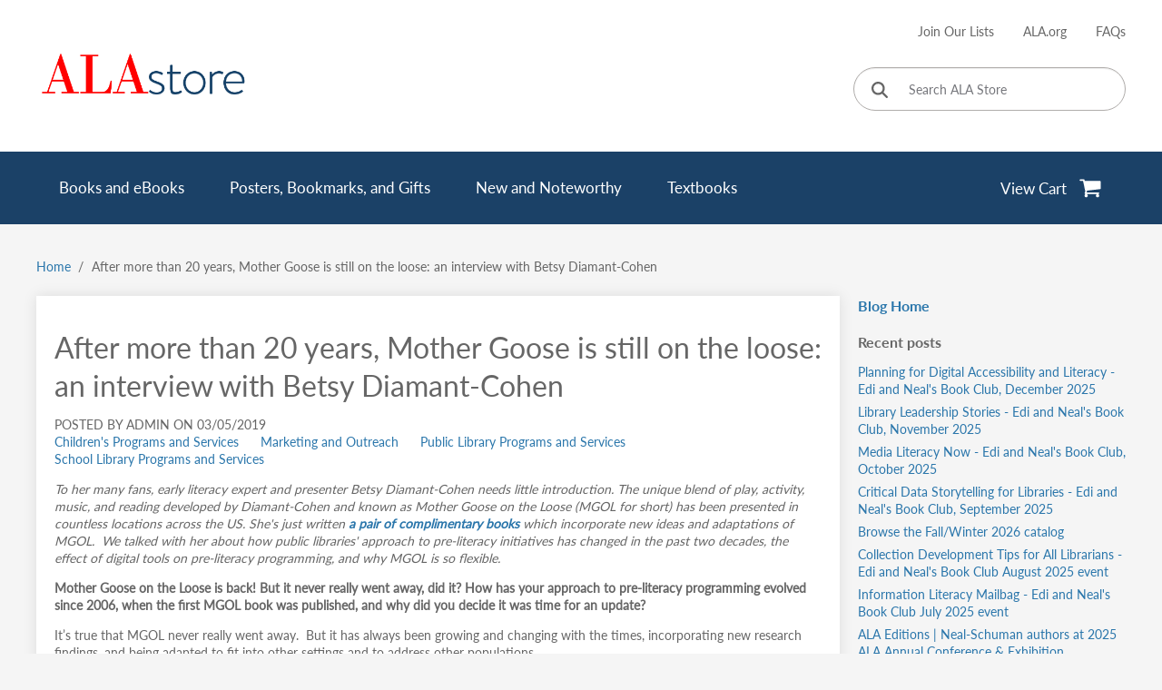

--- FILE ---
content_type: text/html; charset=UTF-8
request_url: https://alastore.ala.org/content/after-more-20-years-mother-goose-still-loose-interview-betsy-diamant-cohen
body_size: 12536
content:
    <!DOCTYPE html>
  <html lang="en" dir="ltr">
    <head>
      <!-- Google tag (gtag.js) -->
      <script async src="https://www.googletagmanager.com/gtag/js?id=G-WJMGJWRTDN"></script>
      <script>
        window.dataLayer = window.dataLayer || [];
        function gtag(){dataLayer.push(arguments);}
        gtag('set', 'linker', {'domains': ['cdcshoppingcart.uchicago.edu']});
        gtag('js', new Date());

        gtag('config', 'G-WJMGJWRTDN');
      </script>
      <meta charset="utf-8" />
<link rel="canonical" href="https://alastore.ala.org/content/after-more-20-years-mother-goose-still-loose-interview-betsy-diamant-cohen" />
<meta name="Generator" content="Drupal 10 (https://www.drupal.org); Commerce 3" />
<meta name="MobileOptimized" content="width" />
<meta name="HandheldFriendly" content="true" />
<meta name="viewport" content="width=device-width, initial-scale=1.0" />
<noscript><link rel="stylesheet" href="/core/themes/claro/css/components/dropbutton-noscript.css?t99s3t" />
</noscript><link rel="icon" href="/themes/custom/alastore/favicon.ico" type="image/vnd.microsoft.icon" />
<script>window.a2a_config=window.a2a_config||{};a2a_config.callbacks=[];a2a_config.overlays=[];a2a_config.templates={};</script>

      <title>After more than 20 years, Mother Goose is still on the loose: an interview with Betsy Diamant-Cohen | ALA Store</title>
      <script type="text/javascript">
        (function(c,l,a,r,i,t,y){
            c[a]=c[a]||function(){(c[a].q=c[a].q||[]).push(arguments)};
            t=l.createElement(r);t.async=1;t.src='https://www.clarity.ms/tag/'+i;
            y=l.getElementsByTagName(r)[0];y.parentNode.insertBefore(t,y);
        })(window, document, "clarity", "script", "n7vfjxocbq");
      </script>
      <link rel="stylesheet" media="all" href="/sites/default/files/css/css_nkhQbP6XbDjI2wUwdujYlgjnWyw6TKlr0N6tX8Q3374.css?delta=0&amp;language=en&amp;theme=alastore&amp;include=eJxFi0EKwzAMBD_k2G_axKpjqkpGsiHO65vSQC7LMsMg566QmXCf-DKVHsDwrkaJjk4m4IWrvP3hhXUFh41hmq51n1E0003-evE-r66E7ZeI2gdcTwoNhmJou6dso4HjQ-KQNlauvlP-AhdFPak" />
<link rel="stylesheet" media="all" href="/sites/default/files/css/css_y1yjN_lYUUPlxB59Tw44cTPbnTesrgZ6duxq0GycCfg.css?delta=1&amp;language=en&amp;theme=alastore&amp;include=eJxFi0EKwzAMBD_k2G_axKpjqkpGsiHO65vSQC7LMsMg566QmXCf-DKVHsDwrkaJjk4m4IWrvP3hhXUFh41hmq51n1E0003-evE-r66E7ZeI2gdcTwoNhmJou6dso4HjQ-KQNlauvlP-AhdFPak" />

      <script src="/sites/default/files/js/js_Y5uMDzX8PwVG5n_xHnqdhKfEpN5P55U8OitBNeHrLkU.js?scope=header&amp;delta=0&amp;language=en&amp;theme=alastore&amp;include=eJxdjFEOgzAMQy9E6ZGQ15oWrUunJCB2-wltAm1_9nuykbN3yCviG8ZZu_iABvOujNydKmihLXK3i1ciU69-6DAv-0mmG4yxOErgRnH7M0ZoqkM6xlnXJ9r4oBkKf5j3NdXPQXCavwHrQETG"></script>

    </head>
    <body class="path-node page-node-type-blog">
            <a href="#main-content" class="visually-hidden focusable skip-link">
        Skip to main content
      </a>
      
        <div class="page-wrapper dialog-off-canvas-main-canvas" data-off-canvas-main-canvas>
    

<header class="content-header clearfix">
  <div class="layout-container">
    
    
<div class="region region-header">
  <div class="top-header-container">
    <div class="burger-branding-wrapper">
      <div id="hamburger-icon" tabindex="0">
        <span></span>
        <span></span>
        <span></span>
      </div>            
      <div id="block-alastore-branding" class="block block-system block-system-branding-block">
  
    
        <a href="/" rel="home" class="site-logo">
      <img src="/themes/custom/alastore/logo.png" alt="Home" fetchpriority="high" />
    </a>
        <div class="site-name">
      <a href="/" rel="home">ALA Store</a>
    </div>
    </div>

      <div class="cdc-shopping-cart">
  <a href="https://cdcshoppingcart.uchicago.edu/Cart2/Cart" aria-label='View Cart' target="_self">
    <span>View Cart</span>
    <img src="/modules/custom/alastore_cdc/templates/cart.svg" alt="Go to cart" />

  </a>
</div>

    </div>
    <div class="secondary-navigation">
      <div class="links-wrapper">
        
        <nav role="navigation" aria-labelledby="block-useraccountmenu-menu" id="block-useraccountmenu" class="block block-menu navigation menu--account">
            
  <h2 class="visually-hidden" id="block-useraccountmenu-menu">User account menu</h2>
  

            
                          <ul class="menu">
                            <li class="menu-item">
          <a href="https://alastore.ala.org/webform/request_a_catalog">Join Our Lists</a>
                  </li>
                      <li class="menu-item">
          <a href="http://www.ala.org/">ALA.org</a>
                  </li>
                      <li class="menu-item">
          <a href="/frequently-asked-questions" data-drupal-link-system-path="node/1479">FAQs</a>
                  </li>
            </ul>
      
  
    
  </nav>

        <form class="alastore-base-search-0 alastore-base-search" data-drupal-selector="alastore-base-search-0" autocomplete="off" action="/search/store" method="get" id="alastore-base-search-0" accept-charset="UTF-8">
  <div class="js-form-item form-item js-form-type-textfield form-type--textfield js-form-item-search-api-fulltext form-item--search-api-fulltext form-item--no-label">
        <input title="Search ALA Store" aria-label="Search ALA Store" data-drupal-selector="edit-search-api-fulltext" type="text" id="edit-search-api-fulltext" name="search_api_fulltext" value="" size="60" maxlength="128" placeholder="Search ALA Store" class="form-text form-element form-element--type-text form-element--api-textfield"/>
        </div>
<input data-drupal-selector="edit-sort-by" type="hidden" name="sort_by" value="search_api_relevance"/><div data-drupal-selector="edit-actions" class="form-actions js-form-wrapper form-wrapper" id="edit-actions"><button aria-label="Click to search" data-drupal-selector="edit-submit" type="submit" id="edit-submit" value="" class="button js-form-submit form-submit"><svg xmlns="http://www.w3.org/2000/svg" height="1em" viewbox="0 0 512 512"><path d="M416 208c0 45.9-14.9 88.3-40 122.7L502.6 457.4c12.5 12.5 12.5 32.8 0 45.3s-32.8 12.5-45.3 0L330.7 376c-34.4 25.2-76.8 40-122.7 40C93.1 416 0 322.9 0 208S93.1 0 208 0S416 93.1 416 208zM208 352a144 144 0 1 0 0-288 144 144 0 1 0 0 288z" /></svg></button>
</div>

</form>

      </div>
    </div>
  </div>
  <div class='menu-main-container'>
    <div class='menu-main-wrapper'>
      <div class='search-form-mobile-wrapper'>
        <form class="alastore-base-search-1 alastore-base-search" data-drupal-selector="alastore-base-search-1" autocomplete="off" action="/search/store" method="get" id="alastore-base-search-1" accept-charset="UTF-8">
  <div class="js-form-item form-item js-form-type-textfield form-type--textfield js-form-item-search-api-fulltext form-item--search-api-fulltext form-item--no-label">
        <input title="Search ALA Store" aria-label="Search ALA Store" data-drupal-selector="edit-search-api-fulltext" type="text" id="edit-search-api-fulltext--2" name="search_api_fulltext" value="" size="60" maxlength="128" placeholder="Search ALA Store" class="form-text form-element form-element--type-text form-element--api-textfield"/>
        </div>
<input data-drupal-selector="edit-sort-by" type="hidden" name="sort_by" value="search_api_relevance"/><div data-drupal-selector="edit-actions" class="form-actions js-form-wrapper form-wrapper" id="edit-actions--2"><button aria-label="Click to search" data-drupal-selector="edit-submit" type="submit" id="edit-submit--2" value="" class="button js-form-submit form-submit"><svg xmlns="http://www.w3.org/2000/svg" height="1em" viewbox="0 0 512 512"><path d="M416 208c0 45.9-14.9 88.3-40 122.7L502.6 457.4c12.5 12.5 12.5 32.8 0 45.3s-32.8 12.5-45.3 0L330.7 376c-34.4 25.2-76.8 40-122.7 40C93.1 416 0 322.9 0 208S93.1 0 208 0S416 93.1 416 208zM208 352a144 144 0 1 0 0-288 144 144 0 1 0 0 288z" /></svg></button>
</div>

</form>

      </div>
      <nav role="navigation" aria-labelledby="block-mainnavigation-menu" id="block-mainnavigation" class="block block-menu navigation menu--main">
            
  <h2 class="visually-hidden" id="block-mainnavigation-menu">Main navigation</h2>
  

            
                          <ul class="menu">
                            <li class="menu-item menu-item--expanded">
          <a href="/search/store?filter_all=1" data-drupal-link-query="{&quot;filter_all&quot;:&quot;1&quot;}" data-drupal-link-system-path="search/store">Books and eBooks</a>
                                            <ul class="sub-menu">
                            <li class="menu-item">
          <a href="/search/store/subject/acquisitions-collections" data-drupal-link-system-path="search/store/subject/acquisitions-collections">Acquisitions | Collections</a>
                  </li>
                      <li class="menu-item">
          <a href="/search/store/subject/administration-management" data-drupal-link-system-path="search/store/subject/administration-management">Administration | Management</a>
                  </li>
                      <li class="menu-item">
          <a href="/search/store/subject/archives-and-record-management" data-drupal-link-system-path="search/store/subject/archives-and-record-management">Archives and Record Management</a>
                  </li>
                      <li class="menu-item">
          <a href="/search/store/subject/buildings-facilities" data-drupal-link-system-path="search/store/subject/buildings-facilities">Buildings | Facilities</a>
                  </li>
                      <li class="menu-item">
          <a href="/search/store/subject/career-development" data-drupal-link-system-path="search/store/subject/career-development">Career Development</a>
                  </li>
                      <li class="menu-item">
          <a href="/search/store/subject/cataloging-knowledge-and-information-management" data-drupal-link-system-path="search/store/subject/cataloging-knowledge-and-information-management">Cataloging | Knowledge and Information Management</a>
                  </li>
                      <li class="menu-item">
          <a href="/search/store/subject/education" data-drupal-link-system-path="search/store/subject/education">Education</a>
                  </li>
                      <li class="menu-item">
          <a href="/search/store/subject/human-resource-management" data-drupal-link-system-path="search/store/subject/human-resource-management">Human Resource Management</a>
                  </li>
                      <li class="menu-item">
          <a href="/search/store/subject/technology-information-studies" data-drupal-link-system-path="search/store/subject/technology-information-studies">Technology | Information Studies</a>
                  </li>
                      <li class="menu-item">
          <a href="/search/store/subject/intellectual-freedom-copyright" data-drupal-link-system-path="search/store/subject/intellectual-freedom-copyright">Intellectual Freedom | Copyright</a>
                  </li>
                      <li class="menu-item">
          <a href="/search/store/subject/issues-and-trends" data-drupal-link-system-path="search/store/subject/issues-and-trends">Issues and Trends</a>
                  </li>
                      <li class="menu-item">
          <a href="/search/store/subject/legislation" data-drupal-link-system-path="search/store/subject/legislation">Legislation</a>
                  </li>
                      <li class="menu-item">
          <a href="/search/store/subject/literacy" data-drupal-link-system-path="search/store/subject/literacy">Literacy</a>
                  </li>
                      <li class="menu-item">
          <a href="/search/store/subject/marketing-outreach" data-drupal-link-system-path="search/store/subject/marketing-outreach">Marketing | Outreach</a>
                  </li>
                      <li class="menu-item">
          <a href="/search/store/subject/programs-and-services" data-drupal-link-system-path="search/store/subject/programs-and-services">Programs and Services</a>
                  </li>
                      <li class="menu-item">
          <a href="/search/store/subject/reference-user-services-and-library-instruction" data-drupal-link-system-path="search/store/subject/reference-user-services-and-library-instruction">Reference, User Services and Library Instruction</a>
                  </li>
                      <li class="menu-item">
          <a href="/search/store?filter_all=1" class="see-all-link" data-drupal-link-query="{&quot;filter_all&quot;:&quot;1&quot;}" data-drupal-link-system-path="search/store">See All Books and eBooks</a>
                  </li>
            </ul>
      
                  </li>
                      <li class="menu-item menu-item--expanded">
          <a href="/search/store?filter_all=2" data-drupal-link-query="{&quot;filter_all&quot;:&quot;2&quot;}" data-drupal-link-system-path="search/store">Posters, Bookmarks, and Gifts</a>
                                            <ul class="sub-menu">
                            <li class="menu-item">
          <a href="/search/store/product-type/award-products" data-drupal-link-system-path="search/store/product-type/award-products">Award Products</a>
                  </li>
                      <li class="menu-item">
          <a href="/search/store/product-type/bookmarks" data-drupal-link-system-path="search/store/product-type/bookmarks">Bookmarks</a>
                  </li>
                      <li class="menu-item">
          <a href="/search/store/product-type/digital-products" data-drupal-link-system-path="search/store/product-type/digital-products">Digital Products</a>
                  </li>
                      <li class="menu-item">
          <a href="/search/store/product-type/gifts-and-incentives" data-drupal-link-system-path="search/store/product-type/gifts-and-incentives">Gifts and Incentives</a>
                  </li>
                      <li class="menu-item">
          <a href="/search/store/product-type/posters-and-decor" data-drupal-link-system-path="search/store/product-type/posters-and-decor">Posters and Décor</a>
                  </li>
                      <li class="menu-item">
          <a href="/search/store?filter_all=2" class="see-all-link" data-drupal-link-query="{&quot;filter_all&quot;:&quot;2&quot;}" data-drupal-link-system-path="search/store">See All Posters, Bookmarks, and Gifts</a>
                  </li>
            </ul>
      
                  </li>
                      <li class="menu-item menu-item--expanded">
          <a href="/search/store/specials/new-and-noteworthy" data-drupal-link-system-path="search/store/specials/new-and-noteworthy">New and Noteworthy</a>
                                            <ul class="sub-menu">
                            <li class="menu-item">
          <a href="/search/store/specials/new-and-noteworthy/specials/booksebooks" data-drupal-link-system-path="search/store/specials/new-and-noteworthy/specials/booksebooks">Books/eBooks</a>
                  </li>
                      <li class="menu-item">
          <a href="/search/store/specials/posters-decor-bookmarks-and-gifts" data-drupal-link-system-path="search/store/specials/posters-decor-bookmarks-and-gifts">Posters, Decor, Bookmarks, and Gifts</a>
                  </li>
                      <li class="menu-item">
          <a href="/search/store/specials/new-and-noteworthy" class="see-all-link" data-drupal-link-system-path="search/store/specials/new-and-noteworthy">See All New and Noteworthy</a>
                  </li>
            </ul>
      
                  </li>
                      <li class="menu-item">
          <a href="/search/store/product-type/textbooks" data-drupal-link-system-path="search/store/product-type/textbooks">Textbooks</a>
                  </li>
            </ul>
      
  
    
  </nav>

      <div class="cdc-shopping-cart">
  <a href="https://cdcshoppingcart.uchicago.edu/Cart2/Cart" aria-label='View Cart' target="_self">
    <span>View Cart</span>
    <img src="/modules/custom/alastore_cdc/templates/cart.svg" alt="Go to cart" />

  </a>
</div>

    </div>
  </div>
  <div class="mobile-secondary-navigation">
    
    <nav role="navigation" aria-labelledby="block-useraccountmenu-mobile-menu" id="block-useraccountmenu-mobile" class="block block-menu navigation menu--account">
            
  <h2 class="visually-hidden" id="block-useraccountmenu-mobile-menu">User account menu (mobile)</h2>
  

            
                          <ul class="menu">
                            <li class="menu-item">
          <a href="https://alastore.ala.org/webform/request_a_catalog">Join Our Lists</a>
                  </li>
                      <li class="menu-item">
          <a href="http://www.ala.org/">ALA.org</a>
                  </li>
                      <li class="menu-item">
          <a href="/frequently-asked-questions" data-drupal-link-system-path="node/1479">FAQs</a>
                  </li>
            </ul>
      
  
    
  </nav>

  </div>
</div>

  </div>
</header>

<div class="layout-container layout-content">
  
  <main class="page-content clearfix" role="main">
    <div class="visually-hidden"><a id="main-content" tabindex="-1"></a></div>
    
          <div class="region region-before-content">
    <div id="block-breadcrumbs" class="block block-system block-system-breadcrumb-block">
  
    
        <nav class="breadcrumb" role="navigation" aria-labelledby="system-breadcrumb">
    <h2 id="system-breadcrumb" class="visually-hidden">Breadcrumb</h2>
    <ol class="breadcrumb__list">
          <li class="breadcrumb__item">
                  <a href="/" class="breadcrumb__link">Home</a>
              </li>
          <li class="breadcrumb__item">
                  After more than 20 years, Mother Goose is still on the loose: an interview with Betsy Diamant-Cohen
              </li>
        </ol>
  </nav>

  </div>

  </div>

    <div class="page-content-wrapper no-sidebar">
      
        <div class="region region-content">
    <div data-drupal-messages-fallback class="hidden messages-list"></div><div id="block-mainpagecontent" class="block block-system block-system-main-block">
  
    
      
<article class="node node--type-blog node--view-mode-full">
  <div class="blog-main-wrapper">
    <div class="blog-main">
      
      <h1><span class="field field--name-title field--type-string field--label-hidden">After more than 20 years, Mother Goose is still on the loose: an interview with Betsy Diamant-Cohen</span>
</h1>
      
      <div class="blog-custom-submitted">Posted by admin on 03/05/2019</div>
      <div class="node__content">
        
      <div class="field field--name-field-blog-categories field--type-entity-reference field--label-hidden field__items">
              <div class="field__item"><a href="/blog/categories/childrens-programs-and-services" hreflang="en">Children&#039;s Programs and Services</a></div>
              <div class="field__item"><a href="/blog/categories/marketing-and-outreach" hreflang="en">Marketing and Outreach</a></div>
              <div class="field__item"><a href="/blog/categories/public-library-programs-and-services" hreflang="en">Public Library Programs and Services</a></div>
              <div class="field__item"><a href="/blog/categories/school-library-programs-and-services" hreflang="en">School Library Programs and Services</a></div>
          </div>
  
      <div class="field field--name-field-content field--type-entity-reference-revisions field--label-hidden field__items">
              <div class="field__item">  <div class="paragraph paragraph--type--text paragraph--view-mode--default">
          
            <div class="clearfix text-formatted field field--name-field-text field--type-text-long field--label-hidden field__item"><p><em>To her many fans, early literacy expert and presenter Betsy Diamant-Cohen needs little introduction. The unique blend of play, activity, music, and reading developed by Diamant-Cohen and known as Mother Goose on the Loose (MGOL for short) has been presented in countless locations across the US. She's just written <a href="https://www.alastore.ala.org/SearchResult.aspx?search_api_views_fulltext=MGOL2019">a pair of complimentary books</a> which incorporate new ideas and adaptations of MGOL.&nbsp; We talked with her about how public libraries' approach to pre-literacy initiatives has changed in the past two decades, the effect of digital tools on pre-literacy programming, and why MGOL is so flexible.</em></p>
<p><strong>Mother Goose on the Loose is back! But it never really went away, did it? How has your approach to pre-literacy programming evolved since 2006, when the first MGOL book was published, and why did you decide it was time for an update?</strong></p>
<p>It’s true that MGOL never really went away.&nbsp; But it has always been growing and changing with the times, incorporating new research findings, and being adapted to fit into other settings and to address other populations.</p>
<p>MGOL was introduced in the US in 1999, and an article I wrote about it was published in the January/February 2004 edition of <em>Public Libraries</em>. This was at a time when most public libraries offered programs for preschoolers, some offered programs for toddlers, but very few offered programs for <a href="https://www.alastore.ala.org/content/mother-goose-loose-updated"><img alt="book cover for Mother Goose on the Loose, Updated!" src="https://www.alastore.ala.org/sites/default/files/book_covers/tiles/DiamantCohen_updated_300.jpg" class="align-left"></a>infants and babies. Modern technology had enabled scientists to get a closer view of brain development, and articles in mainstream magazines were talking about the influence of early experiences on the architecture of the brain. Parents started asking their local librarians to provide programming for the youngest children, but there was very little literature available regarding what to do and “dumbing down” programming for three years old did not work. Because of that article, I was asked to present at conferences and offer workshops for library systems. By the time Neal-Schuman Publishers asked me to write a MGOL manual, MGOL programs were already being presented throughout the country.</p>
<p>At each workshop, I would ask what ages the attendees worked with and it was rare to find any librarian who presented programs for children under age two. I am delighted that today it is just the opposite – it is rare to find children’s librarians who do not consider their targeted audience to begin at birth (and they sometime include the pregnant moms!)</p>
<p>In addition to attending conferences and reading extensively to keep up on current research, I also pay attention to what librarians are doing. Every time I present a workshop, I learn something new from the host library or workshop participants which influences my view of MGOL.</p>
<p>The public library world has become more attuned to the importance of helping children develop multiple skills in addition to early literacy skills, and many librarians are looking for ways to use their own creativity in conjunction with a formula that works. MGOL has always focused on the WHOLE child with the intent of building social and emotional skills along with early literacy and school readiness skills. It has always considered parents a child’s first and best teacher, using developmental tips to explain to adults why it is good to use that activity with their child, what skills it helps to build, and how to practice it at home. Talking, singing, using books, doing movement activities that target both fine and gross motor skills, and playing were built into MGOL well before Every Child Ready to Read defined and promoted the five practices of talking, singing, reading, writing, and playing. But in addition, there has always been a strong focus on building self-regulation skills and fostering self-confidence while giving children opportunities to practice listening carefully, paying attention, following directions, and taking turns.</p>
<p>While the “Listen, Like, Learn” approach, the 80% repetition formula and other MGOL basics have stayed the same, the advances in digital media, the sensitivity to diverse populations, the proliferation of new materials, and feedback from many MGOL practitioners and attendees prompted a newer, updated manual.</p>
<p>Because there was not enough room in the book to mention all the resources behind MGOL, I created a webpage which I am still updating. Feel free to have a look: <a href="https://mgol.net/research-supporting-all-aspects-of-mgol/" target="_blank">https://mgol.net/research-supporting-all-aspects-of-mgol/</a>.</p>
<p><strong>Have digital tools like tablets and smartphones made this kind of programming easier? Or harder?</strong></p>
<p><img alt="an A-B-C illustration from the book Mother Goose on the Loose, Updated!" src="https://www.alastore.ala.org/sites/default/files/A1_ABC.jpg" class="align-right">Absolutely made it easier. In the early days of MGOL, most librarians did not have the convenience of using iPods and playlists; we relied on clunky CD players in order to use recorded music. After learning about playlists from a librarian during one of my workshops, I incorporated the use of iPods and MP3 players into the trainings.</p>
<p>At the suggestion of Cen Campbell, I created a <a href="https://mgol.net/about/mgol-and-technology/mgol-app/" target="_blank">Mother Goose on the Loose app</a> with Software Smoothie. I recommended that librarians use one rhyme with the app during a program. In addition to giving children (and their parents) exposure to new media, this also provided an opportunity for using a developmental tip about the importance of personal interactions and limiting young children’s exposure to digital media.</p>
<p>I have seen and heard about librarians who responsibly use digital media to enhance their programs. However, it is important to keep in mind that the basis of MGOL is to encourage joyful “serve-and-return” interactions between each child and their parent/caregiver. This includes eye contact and positive physical touch.</p>
<p><strong>How many MGOL or MGOL-influenced programs are currently in action?</strong></p>
<p>It is impossible to count because there are no licensing fees or contracts for presenting MGOL programs.&nbsp; Some public libraries present straightforward Mother Goose on the Loose programs. Others have the librarian’s personal stamp on them and are still called “Mother Goose on the Loose.”&nbsp; Because MGOL facilitators are encouraged to “make it your own,” many library programs for babies were influenced by MGOL but may not reflect that in the program title.</p>
<p>Although these programs are being presented all over the US, in some cases the librarians presenting them may not know that their program had its roots in MGOL. For instance, seven years ago a library system in the southern US told me that their entire early literacy system was based on MGOL. They made videos based on the MGOL rhymes in my first book and were enthusiastic about using MGOL methods. They tweaked MGOL to fit their audiences and called it something different, which was fine. However, when I called that system last year to ask for a quote about the way MGOL influenced their early literacy programming, they had no idea what I was talking about.</p>
<p><a href="https://www.alastore.ala.org/node/7067"><img alt="book cover for , Mother Goose on the Loose: Here, There, and Everywhere" src="https://www.alastore.ala.org/sites/default/files/book_covers/tiles/DiamantCohen_Everywhere_300.jpg" class="align-left"></a>On the other hand, I recently sent out a request asking for librarians who were using MGOL or MGOL adapted programs to volunteer to take a survey.&nbsp; Within one week, more than 60 people had volunteered!</p>
<p><strong>Your other new book explores <a href="https://www.alastore.ala.org/content/mother-goose-loose%E2%80%94here-there-and-everywhere">the many ways that MGOL has been adapted for environments outside the library</a>, from museums and preschools to prisons and even a laundromat! How did you first hear that your programs were being used in these ways? Has that adaptability surprised you?</strong></p>
<p>Early on, I adapted MGOL into sessions for soon-to-be foster parents who wanted the confidence of having activities that they could use with their children, sessions with inmates in a high-security prison who wanted an opportunity to have meaningful interactions with their children, and with teen moms who had no idea that singing to their children had value. So I knew it that MGOL could be easily adapted.</p>
<p>When workshop attendees expressed curiosity about adapting it for a specific target community, I encouraged these adaptations while asking the librarians to stay in touch and thus learned about many cool new audiences and venues. Once of my favorites is the Goosemobile in Terre Haute, Indiana, which was re-adapted and is now being used in Champaign, Illinois. &nbsp;</p>
<p>I appreciate the large number of people who have shared their MGOL adaptations with me and with others through my newest book, <a href="https://www.alastore.ala.org/content/mother-goose-loose%E2%80%94here-there-and-everywhere"><em>Mother Goose on the Loose: Here, There, and Everywhere</em></a>. At a time when libraries are focusing on outreach to the unserved and underserved, the wide variety of time-tested adapted programs provide a wealth of options with key features and tips for success regarding each program.</p>
<p><strong>What’s next for MGOL? What are some new ideas you’d like to try out?</strong></p>
<p>Next week, I am presenting a training for a group of volunteers who are going to Honduras this summer and want to bring MGOL there.</p>
<p>As part of my doctoral studies, I developed an online planning center for MGOL programs. I would love to see someone further develop that and put it into action, in order to make presenting early literacy programming easier for everyone. I’ve also learned some new rhymes which I look forward to sharing at the ALA Editions sponsored session at the upcoming ALA conference.</p>
<p>My new daughter-in-law is a postdoctoral scholar whose research focuses on preschooler’s math exploration and play with parents and peers. We are almost done developing a workshop on building math skills through playful programming.</p>
<p>And as more studies highlight the damage that high levels of stress can cause on developing children (and on the adults in their lives), I am interested in exploring new ways to adapt MGOL to promote mindfulness and to introduce techniques for relaxation. I have already been in touch with two librarians, Katie Scherrer and Kari Ann St. Jean, who are doing amazing work with this!</p>
<p><em>Learn more at the <a href="https://www.alastore.ala.org/SearchResult.aspx?search_api_views_fulltext=MGOL2019">ALA Store</a>.</em></p>
</div>
      
      </div>
</div>
          </div>
  
      </div>
    </div>
  </div>
  <aside>
    <div class='blog-sidebar'>
  <a href="/blog" class="link-blog-home">Blog Home</a><div role="complementary" aria-label="Recent Posts" class="blog-block"><h2>Recent posts</h2><a href="/node/20167" hreflang="en">Planning for Digital Accessibility and Literacy - Edi and Neal&#039;s Book Club, December 2025</a><a href="/node/20166" hreflang="en">Library Leadership Stories - Edi and Neal&#039;s Book Club, November 2025</a><a href="/node/20156" hreflang="en"> Media Literacy Now - Edi and Neal&#039;s Book Club, October 2025</a><a href="/node/20155" hreflang="en">Critical Data Storytelling for Libraries - Edi and Neal&#039;s Book Club, September 2025</a><a href="/node/20144" hreflang="en">Browse the Fall/Winter 2026 catalog</a><a href="/node/20102" hreflang="en"> Collection Development Tips for All Librarians - Edi and Neal&#039;s Book Club August 2025 event</a><a href="/node/20095" hreflang="en">Information Literacy Mailbag - Edi and Neal&#039;s Book Club July 2025 event</a><a href="/alaac25_events" hreflang="en">ALA Editions | Neal-Schuman authors at 2025 ALA Annual Conference &amp; Exhibition</a><a href="/node/20084" hreflang="en">Wellness and Stress Reduction Tips for Library Workers</a><a href="/10minutes" hreflang="en">If We Could Have Just Ten Minutes of Your Time . . .</a></div>
<div role="navigation" aria-label="Browse Blog" class="blog-block"><h2>Browse Blog</h2><a href="/blog/categories/acquisitions-and-collection-development" hreflang="en">Acquisitions and Collection Development</a><a href="/blog/categories/administration-management-and-finance" hreflang="en">Administration, Management, and Finance</a><a href="/blog/categories/buildings-and-facilities" hreflang="en">Buildings and Facilities</a><a href="/blog/categories/career-development" hreflang="en">Career Development</a><a href="/blog/categories/cataloging-and-classification" hreflang="en">Cataloging and Classification</a><a href="/blog/categories/childrens-programs-and-services" hreflang="en">Children&#039;s Programs and Services</a><a href="/blog/categories/intellectual-freedom-and-copyright" hreflang="en">Intellectual Freedom and Copyright</a><a href="/blog/categories/library-instruction" hreflang="en">Library Instruction</a><a href="/blog/categories/managing-digital-content" hreflang="en">Managing Digital Content</a><a href="/blog/categories/marketing-and-outreach" hreflang="en">Marketing and Outreach</a><a href="/blog/categories/public-library-programs-and-services" hreflang="en">Public Library Programs and Services</a><a href="/blog/categories/readers-advisory" hreflang="en">Readers&#039; Advisory</a><a href="/blog/categories/reference-and-book-awards" hreflang="en">Reference and Book Awards</a><a href="/blog/categories/school-library-programs-and-services" hreflang="en">School Library Programs and Services</a><a href="/blog/categories/systems-and-technologies" hreflang="en">Systems and Technologies</a><a href="/blog/categories/technical-services" hreflang="en">Technical Services</a><a href="/blog/categories/young-adult-programs-and-services" hreflang="en">Young Adult Programs and Services</a></div>

</div>

  </aside>
</article>

  </div>

  </div>

    </div>
  </main>
</div>
  <footer role="contentinfo" class="page_footer">
  
  <div class="footer-container">
    <div class="footer-contact-infos">
      <div class="link-address">
                  
            <div class="field field--name-field-ala-website-link field--type-link field--label-hidden field__item"><a href="http://www.ala.org/" class="external-link" target="_blank">American Library Association</a></div>
      
                <div class="address-block">
                      
            <div class="field field--name-field-address field--type-string-long field--label-hidden field__item">Chicago Distribution Center<br />
Attn: ALA<br />
11030 S Langley Ave<br />
Chicago, IL 60628</div>
      
                  </div>
      </div>
      <div class="second-info-block">
                  <div>
            <span class="label">Phone:</span>
            <a class="phone-link" href="tel:800-621-2736" >800-621-2736</a>
          </div>
                          
            <div class="field field--name-field-phone-schedules field--type-string field--label-hidden field__item">(Monday - Friday, 8:00am - 4:30pm Central Time)</div>
      
                          <div>
            <span class="label">Fax:</span>
            <a class="phone-link" href="tel:800-621-8476" >800-621-8476</a>
          </div>
                          <div>
            <span class="label">Direct TTY:</span>
            <a class="phone-link" href="tel:773-702-7096" >773-702-7096</a>
          </div>
                          <a class="email-link" href="mailto:alastore@ala.org">alastore@ala.org</a>
              </div>
    </div>
      <div class="region region-footer">
    <nav role="navigation" aria-labelledby="block-customerservice-menu" id="block-customerservice" class="block block-menu navigation menu--customer-service">
      
  <h2 id="block-customerservice-menu">Customer Service</h2>
  

            
                          <ul class="menu">
                            <li class="menu-item">
          <a href="/frequently-asked-questions" data-drupal-link-system-path="node/1479">FAQs</a>
                  </li>
                      <li class="menu-item">
          <a href="/international-orders" data-drupal-link-system-path="node/1465">International Orders</a>
                  </li>
                      <li class="menu-item">
          <a href="/ordering-information" data-drupal-link-system-path="node/1466">Ordering Information</a>
                  </li>
                      <li class="menu-item">
          <a href="/returns-exchanges" title="" data-drupal-link-system-path="node/1468">Returns &amp; Exchanges</a>
                  </li>
                      <li class="menu-item">
          <a href="/shipping-tax-information" data-drupal-link-system-path="node/1469">Shipping &amp; Tax Information</a>
                  </li>
            </ul>
      
  
    
  </nav>
<nav role="navigation" aria-labelledby="block-customermemberresources-menu" id="block-customermemberresources" class="block block-menu navigation menu--customer-member-resources">
      
  <h2 id="block-customermemberresources-menu">Customer &amp; Member Resources</h2>
  

            
                          <ul class="menu">
                            <li class="menu-item">
          <a href="/ala-member-discounts" data-drupal-link-system-path="node/1470">ALA Member Discounts</a>
                  </li>
                      <li class="menu-item">
          <a href="/desk-review-copies" data-drupal-link-system-path="node/1472">Desk &amp; Review Copies</a>
                  </li>
                      <li class="menu-item">
          <a href="/blog" title="" data-drupal-link-system-path="blog">Blog</a>
                  </li>
                      <li class="menu-item">
          <a href="/read-design-studio" data-drupal-link-system-path="node/1473">READ Design Studio Information Page</a>
                  </li>
                      <li class="menu-item">
          <a href="https://alastore.ala.org/form/request-a-catalog" title="Request a Catalog/Join Our Email List">View Catalogs/Join Our Lists</a>
                  </li>
                      <li class="menu-item">
          <a href="/ap" title="" data-drupal-link-system-path="node/7732">ALA Approval Plan</a>
                  </li>
                      <li class="menu-item">
          <a href="http://www.alaeditions.org/webextras">Web Extras</a>
                  </li>
            </ul>
      
  
    
  </nav>
<nav role="navigation" aria-labelledby="block-aboutus-menu" id="block-aboutus" class="block block-menu navigation menu--about-us">
      
  <h2 id="block-aboutus-menu">About Us</h2>
  

            
                          <ul class="menu">
                            <li class="menu-item">
          <a href="mailto:alastore@ala.org" title="">Contact Us</a>
                  </li>
                      <li class="menu-item">
          <a href="/privacy" data-drupal-link-system-path="node/1476">Privacy</a>
                  </li>
                      <li class="menu-item">
          <a href="http://www.ala.org/news/taxonomy/term/625" title="">Publicity &amp; Press</a>
                  </li>
                      <li class="menu-item">
          <a href="/frequently-asked-questions#permissions" title="" data-drupal-link-system-path="node/1479">Rights &amp; Permissions</a>
                  </li>
                      <li class="menu-item">
          <a href="http://www.ala.org/news/connect-with-us" title="">Connect with Us on Social Media</a>
                  </li>
            </ul>
      
  
    
  </nav>

  </div>

  </div>
  <div class="monarq-cta-container">
    <a href="https://www.monarq.ca" target="_blank" class="monarq-cta" aria-label="Drupal website developed by Monarq. Click to access our website">Drupal development by Monarq <img src="/themes/custom/alastore/assets/monarq_logo_white.png" aria-label="Monarq logo"></a>
  </div>
  
</footer>


  </div>

      
      <script type="application/json" data-drupal-selector="drupal-settings-json">{"path":{"baseUrl":"\/","pathPrefix":"","currentPath":"node\/13930","currentPathIsAdmin":false,"isFront":false,"currentLanguage":"en"},"pluralDelimiter":"\u0003","suppressDeprecationErrors":true,"ajaxTrustedUrl":{"\/search\/store":true},"user":{"uid":0,"permissionsHash":"a7f673f917a04d28a0ae487c971b05d3ce93c2279276914192c1652b78e32bcd"}}</script>
<script src="/sites/default/files/js/js_mE90A0c-h0Km98CAsjLssXVu8t7DgL8JqWoYDRcxFYw.js?scope=footer&amp;delta=0&amp;language=en&amp;theme=alastore&amp;include=eJxdjFEOgzAMQy9E6ZGQ15oWrUunJCB2-wltAm1_9nuykbN3yCviG8ZZu_iABvOujNydKmihLXK3i1ciU69-6DAv-0mmG4yxOErgRnH7M0ZoqkM6xlnXJ9r4oBkKf5j3NdXPQXCavwHrQETG"></script>
<script src="https://static.addtoany.com/menu/page.js" defer></script>
<script src="/sites/default/files/js/js_kNCXTpv0ZQD4LcxIJ0rH3oBYwS1smMVt1niVfkRvVhE.js?scope=footer&amp;delta=2&amp;language=en&amp;theme=alastore&amp;include=eJxdjFEOgzAMQy9E6ZGQ15oWrUunJCB2-wltAm1_9nuykbN3yCviG8ZZu_iABvOujNydKmihLXK3i1ciU69-6DAv-0mmG4yxOErgRnH7M0ZoqkM6xlnXJ9r4oBkKf5j3NdXPQXCavwHrQETG"></script>

    </body>
  </html>
  

--- FILE ---
content_type: text/javascript
request_url: https://alastore.ala.org/sites/default/files/js/js_kNCXTpv0ZQD4LcxIJ0rH3oBYwS1smMVt1niVfkRvVhE.js?scope=footer&delta=2&language=en&theme=alastore&include=eJxdjFEOgzAMQy9E6ZGQ15oWrUunJCB2-wltAm1_9nuykbN3yCviG8ZZu_iABvOujNydKmihLXK3i1ciU69-6DAv-0mmG4yxOErgRnH7M0ZoqkM6xlnXJ9r4oBkKf5j3NdXPQXCavwHrQETG
body_size: 2522
content:
/* @license GPL-2.0-or-later https://www.drupal.org/licensing/faq */
(function(Drupal){'use strict';Drupal.behaviors.addToAny={attach:function(context,settings){if(context!==document&&window.a2a)a2a.init_all();}};})(Drupal);;
(function($,Drupal,drupalSettings){function check_domain(url){if(url.indexOf('//')===0)url=location.protocol+url;return url.toLowerCase().replace(/([a-z])?:\/\//,'$1').split('/')[0];};function is_external(url){return ((url.indexOf(':')>-1||url.indexOf('//')>-1)&&check_domain(location.href)!==check_domain(url));}Drupal.behaviors.externalLinks={attach:function attach(context){$(once('external-link','a[href]',context)).each(function(){const $a=$(this);const href=$a.attr('href');if(is_external(href)){if(!$a.attr('aria-label'))$a.attr('aria-label',Drupal.t("Link opens in new window (@href)",{"@href":href}));if(!$a.attr('target'))$a.attr('target','_blank');$a.addClass('external-link');}});}};})(jQuery,Drupal,drupalSettings);;
(function($,Drupal,drupalSettings){Drupal.behaviors.header={attach:function attach(context){const isMobile=function(){return window.innerWidth<990;};$('#hamburger-icon',context).on('click',function(e){$(this).parents('.region-header').toggleClass('active');}).on('keydown',function(e){if(e.key=='Enter')$(this).parents('.region-header').toggleClass('active');});$(window).on('resize',function(){$('.region-header').removeClass('active');});$('#block-mainnavigation .menu .menu-item--expanded',context).hover(function(){if(!isMobile()){$(this).find('.sub-menu').show();$(this).find('.sub-menu').addClass('open');$(this).find('> a').addClass('sub-menu-open');}},function(){if(!isMobile()){$(this).find('.sub-menu').hide();$(this).find('.sub-menu').removeClass('open');$(this).find('> a').removeClass('sub-menu-open');}}).on('keydown',function(e){if(e.key==' '){e.preventDefault();if(!isMobile()){$('#block-mainnavigation .menu .menu-item--expanded',context).each(function(){if($(this).find('.sub-menu').hasClass('open'))$(this).find('.sub-menu').hide();});if(!$(this).find('.sub-menu').hasClass('open')){$(this).find('.sub-menu').show();$(this).find('.sub-menu').addClass('open');}else{$(this).find('.sub-menu').removeClass('open');$(this).find('.sub-menu').hide();}}}});}};})(jQuery,Drupal,drupalSettings);;
(function($,Drupal,drupalSettings){Drupal.behaviors.link_fix={attach:function attach(context){$('.text-formatted p a [data-entity-type="file"], .text-formatted p a img.align-left, .text-formatted p a img.align-right, .text-formatted p a img',context).each(function(){const parent=$(this).parents('a');if($(this).hasClass('align-left')){parent.addClass('align-left');$(this).attr('style','vertical-align: bottom; margin: 0');}else if($(this).hasClass('align-right')){parent.addClass('align-right');$(this).attr('style','vertical-align: bottom; margin: 0');}else{parent.addClass('align-left');$(this).attr('style','vertical-align: bottom; margin: 0');}});}};})(jQuery,Drupal,drupalSettings);;
(function($,Drupal){Drupal.behaviors.gtag_events={attach:function(context,settings){$(once('gtag','.field--name-field-carousel-link a',context)).on('click',function(){let button_url=$(this).attr('href');gtag('event','carousel_slide',{'action':'Learn more button','label':button_url});});$(once('gtag','.region-sidebar .block-facet--links .facet-item a',context)).on('click',function(){let facet_text=$('.facet-item__value',$(this)).text();gtag('event','filter_used',{'action':'Filter clicked','label':facet_text});});$(once('gtag','a',context)).on('click',function(){if(settings.path.isFront){let button_text='Text: '+$(this).text().trim()+', Link: '+$(this).attr('href');gtag('event','homepage_link_click',{'action':'Homepage link click','label':button_text});}});}};})(jQuery,Drupal);;
(function($,Drupal){Drupal.behaviors.searchInput={attach:function(context,settings){$(once('search','.alastore-base-search',context)).each(function(){const $form=$(this);$form.submit(function(){var search=$('[name="search_api_fulltext"]',$form).val();var sort=(search.length>0?'search_api_relevance':'created');$('[name="sort_by"]',$form).attr('value',sort);return true;});});}};})(jQuery,Drupal);;
Drupal.debounce=function(func,wait,immediate){let timeout;let result;return function(...args){const context=this;const later=function(){timeout=null;if(!immediate)result=func.apply(context,args);};const callNow=immediate&&!timeout;clearTimeout(timeout);timeout=setTimeout(later,wait);if(callNow)result=func.apply(context,args);return result;};};;
(function(Drupal,debounce){let liveElement;const announcements=[];Drupal.behaviors.drupalAnnounce={attach(context){if(!liveElement){liveElement=document.createElement('div');liveElement.id='drupal-live-announce';liveElement.className='visually-hidden';liveElement.setAttribute('aria-live','polite');liveElement.setAttribute('aria-busy','false');document.body.appendChild(liveElement);}}};function announce(){const text=[];let priority='polite';let announcement;const il=announcements.length;for(let i=0;i<il;i++){announcement=announcements.pop();text.unshift(announcement.text);if(announcement.priority==='assertive')priority='assertive';}if(text.length){liveElement.innerHTML='';liveElement.setAttribute('aria-busy','true');liveElement.setAttribute('aria-live',priority);liveElement.innerHTML=text.join('\n');liveElement.setAttribute('aria-busy','false');}}Drupal.announce=function(text,priority){announcements.push({text,priority});return debounce(announce,200)();};})(Drupal,Drupal.debounce);;
((Drupal)=>{Drupal.Message=class{constructor(messageWrapper=null){if(!messageWrapper)this.messageWrapper=Drupal.Message.defaultWrapper();else this.messageWrapper=messageWrapper;}static defaultWrapper(){let wrapper=document.querySelector('[data-drupal-messages]')||document.querySelector('[data-drupal-messages-fallback]');if(!wrapper){wrapper=document.createElement('div');document.body.appendChild(wrapper);}if(wrapper.hasAttribute('data-drupal-messages-fallback')){wrapper.removeAttribute('data-drupal-messages-fallback');wrapper.classList.remove('hidden');}wrapper.setAttribute('data-drupal-messages','');return wrapper.innerHTML===''?Drupal.Message.messageInternalWrapper(wrapper):wrapper.firstElementChild;}static getMessageTypeLabels(){return {status:Drupal.t('Status message'),error:Drupal.t('Error message'),warning:Drupal.t('Warning message')};}add(message,options={}){if(!options.hasOwnProperty('type'))options.type='status';if(typeof message!=='string')throw new Error('Message must be a string.');Drupal.Message.announce(message,options);options.id=options.id?String(options.id):`${options.type}-${Math.random().toFixed(15).replace('0.','')}`;if(!Drupal.Message.getMessageTypeLabels().hasOwnProperty(options.type)){const {type}=options;throw new Error(`The message type, ${type}, is not present in Drupal.Message.getMessageTypeLabels().`);}this.messageWrapper.appendChild(Drupal.theme('message',{text:message},options));return options.id;}select(id){return this.messageWrapper.querySelector(`[data-drupal-message-id^="${id}"]`);}remove(id){return this.messageWrapper.removeChild(this.select(id));}clear(){Array.prototype.forEach.call(this.messageWrapper.querySelectorAll('[data-drupal-message-id]'),(message)=>{this.messageWrapper.removeChild(message);});}static announce(message,options){if(!options.priority&&(options.type==='warning'||options.type==='error'))options.priority='assertive';if(options.announce!=='')Drupal.announce(options.announce||message,options.priority);}static messageInternalWrapper(messageWrapper){const innerWrapper=document.createElement('div');innerWrapper.setAttribute('class','messages__wrapper');messageWrapper.insertAdjacentElement('afterbegin',innerWrapper);return innerWrapper;}};Drupal.theme.message=({text},{type,id})=>{const messagesTypes=Drupal.Message.getMessageTypeLabels();const messageWrapper=document.createElement('div');messageWrapper.setAttribute('class',`messages messages--${type}`);messageWrapper.setAttribute('role',type==='error'||type==='warning'?'alert':'status');messageWrapper.setAttribute('data-drupal-message-id',id);messageWrapper.setAttribute('data-drupal-message-type',type);messageWrapper.setAttribute('aria-label',messagesTypes[type]);messageWrapper.innerHTML=`${text}`;return messageWrapper;};})(Drupal);;
((Drupal)=>{Drupal.theme.message=({text},{type,id})=>{const messagesTypes=Drupal.Message.getMessageTypeLabels();const messageWrapper=document.createElement('div');messageWrapper.setAttribute('class',`messages messages--${type} messages-list__item`);messageWrapper.setAttribute('role',type==='error'||type==='warning'?'alert':'status');messageWrapper.setAttribute('aria-labelledby',`${id}-title`);messageWrapper.setAttribute('data-drupal-message-id',id);messageWrapper.setAttribute('data-drupal-message-type',type);messageWrapper.innerHTML=`
    <div class="messages__header">
      <h2 id="${id}-title" class="messages__title">
        ${messagesTypes[type]}
      </h2>
    </div>
    <div class="messages__content">
      ${text}
    </div>
  `;return messageWrapper;};})(Drupal);;
